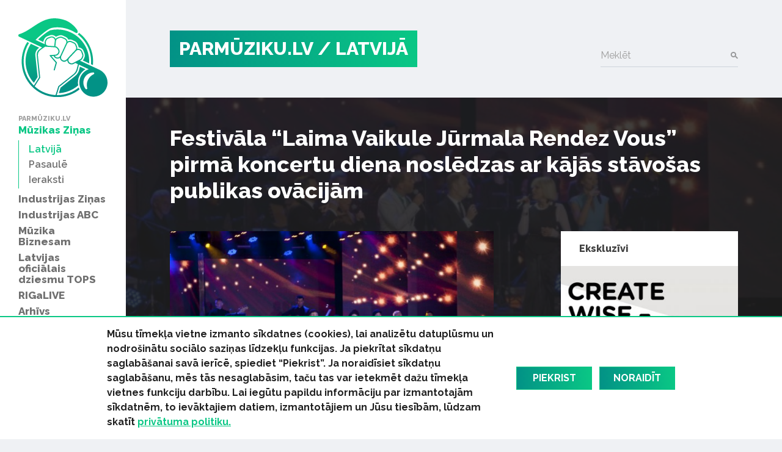

--- FILE ---
content_type: text/html; charset=UTF-8
request_url: https://www.parmuziku.lv/muzikas-zinas/latvija/starptautiska-festivala-laima-vaikule-jurmala-rendez-vous-pirma-koncertu-diena-nosledzas-ar-kajas-st-2543
body_size: 32821
content:
<!DOCTYPE html>
<html lang="lv">
<head>
    <meta charset="utf-8">
    <meta http-equiv="X-UA-Compatible" content="IE=edge">
    <meta name="viewport" content="width=device-width, initial-scale=1, user-scalable=no">
    <meta property="og:title" content="Festivāla “Laima Vaikule Jūrmala Rendez Vous” pirmā koncertu diena noslēdzas ar kājās stāvošas publikas ovācijām" />
  <meta name="twitter:card" content="summary">
  <meta name="twitter:title" content="Festivāla “Laima Vaikule Jūrmala Rendez Vous” pirmā koncertu diena noslēdzas ar kājās stāvošas publikas ovācijām" />
  <meta property="og:description" content="Vakar, 5.jūlijā Jūrmalā, Dzintaru koncertzālē, tika atklāta starptautiskā festivāla “Laima Vaikule Jūrmala Randez Vous” pirmā diena. Pirmais koncerts no..." />
  <meta name="twitter:description" content="Vakar, 5.jūlijā Jūrmalā, Dzintaru koncertzālē, tika atklāta starptautiskā festivāla “Laima Vaikule Jūrmala Randez Vous” pirmā diena. Pirmais koncerts no..." />
  <meta property="og:image" content="https://www.parmuziku.lv/cache/images/1271012082/577cf81ef162b_1487022952.jpg" />
  <meta property="og:image:width" content="600" />
  <meta property="og:image:height" content="315" />
  <meta name="twitter:image" content="https://www.parmuziku.lv/cache/images/1271012082/577cf81ef162b_1487022952.jpg" />
  <meta property="og:url" content="https://www.parmuziku.lv/muzikas-zinas/latvija/starptautiska-festivala-laima-vaikule-jurmala-rendez-vous-pirma-koncertu-diena-nosledzas-ar-kajas-st-2543" />
  <meta name="twitter:url" content="https://www.parmuziku.lv/muzikas-zinas/latvija/starptautiska-festivala-laima-vaikule-jurmala-rendez-vous-pirma-koncertu-diena-nosledzas-ar-kajas-st-2543" />
    <link href="https://fonts.googleapis.com/css?family=Raleway:300,400,500,600,700,800&amp;subset=latin-ext,cyrillic" rel="stylesheet">    <title>Festivāla “Laima Vaikule Jūrmala Rendez Vous” pirmā koncertu diena noslēdzas ar kājās stāvošas publikas ovācijām - ParMūziku.lv</title>
  <meta name="description" content="Vakar, 5.jūlijā Jūrmalā, Dzintaru koncertzālē, tika atklāta starptautiskā festivāla “Laima Vaikule Jūrmala Randez Vous” pirmā diena. Pirmais koncerts no..." />
  <meta name="canonical" content="https://www.parmuziku.lv/muzikas-zinas/latvija/starptautiska-festivala-laima-vaikule-jurmala-rendez-vous-pirma-koncertu-diena-nosledzas-ar-kajas-st-2543" />
 <link rel="alternate" type="application/rss+xml" title="ParMūziku.lv: Latvijā" href="https://www.parmuziku.lv/muzikas-zinas/latvija/rss.xml">
  <meta http-equiv="content-language" content="lv" />
  <meta name="SKYPE_TOOLBAR" content="SKYPE_TOOLBAR_PARSER_COMPATIBLE" />
    <link rel="stylesheet" href="/css/compiled.min.css?1704791075" />
        <meta name="theme-color" content="#0ac785">
    <meta property="fb:pages" content="141074343054585" />

    <link rel="icon" href="/favicon.png?2" sizes="32x32" type="image/png">

    <meta property="fb:pages" content="141074343054585" />
</head>
<body>
<div id="fb-root"></div>

<div class="sidebar-main">
    <a href="/" class="logo-sidebar" title="ParMūziku.lv - online mūzikas žurnāls">
        <img src="/img/logo-parmuziku.svg" alt="ParMūziku.lv - online mūzikas žurnāls">
    </a>

    <h3>ParMūziku.lv</h3>
    <ul>
        <li  class="active has-children item-1 navstyle-darkblue"><a href="/muzikas-zinas" title="Mūzikas Ziņas"  ><span>Mūzikas Ziņas</span></a><ul><li  class="active item-1 navstyle-darkblue"><a href="/muzikas-zinas/latvija" title="Latvijā"  ><span>Latvijā</span></a></li><li  class="item-2 navstyle-darkblue"><a href="/muzikas-zinas/pasaule" title="Pasaulē"  ><span>Pasaulē</span></a></li><li  class="item-3 navstyle-darkblue"><a href="/muzikas-zinas/ieraksti" title="Ieraksti"  ><span>Ieraksti</span></a></li></ul></li><li  class="has-children item-2 navstyle-darkblue"><a href="/industrijas-zinas" title="Industrijas Ziņas"  ><span>Industrijas Ziņas</span></a><ul></ul></li><li  class="has-children item-3 navstyle-beige"><a href="/industrijas-abc" title="Industrijas ABC"  ><span>Industrijas ABC</span></a><ul></ul></li><li  class="has-children item-4 navstyle-darkblue"><a href="/muzika-biznesam" title="Mūzika Biznesam"  ><span>Mūzika Biznesam</span></a><ul></ul></li><li  class="has-children item-5 navstyle-turquoise"><a href="/latvijas-oficialais-dziesmu-tops" title="Latvijas oficiālais dziesmu TOPS"  ><span>Latvijas oficiālais dziesmu TOPS</span></a><ul></ul></li><li  class="item-6 navstyle-lightblue"><a href="/rigalive" title="RIGaLIVE"  ><span>RIGaLIVE</span></a></li><li  class="item-7 navstyle-green"><a href="/arhivs" title="Arhīvs"  ><span>Arhīvs</span></a></li>    </ul>

    <div class="separator"></div>
    <ul class="sidebar-nav-small">
        <li  class="item-1"><a href="http://laipa.org/lat/es_izmantoju_muziku/" title="Atļaujas un licences"  >Atļaujas un licences</a></li><li  class="item-2 navstyle-violet"><a href="/galerija" title="Galerijas"  >Galerijas</a></li><li  class="item-3"><a href="/blakustiesibas" title="Blakustiesības"  >Blakustiesības</a></li><li  class="item-4"><a href="http://www.akka-laa.lv/lv/par-autortiesibam/kas-ir-autora-tiesibas/" title="Autortiesības"  >Autortiesības</a></li><li  class="has-children item-5 navstyle-green"><a href="/uznemumiem-un-iestadem-1/kafejnicas-bari-restorani" title="Uzņēmumiem un iestādēm"  >Uzņēmumiem un iestādēm</a></li><li  class="item-6"><a href="http://laipa.org/lat/es_radu_muziku/" title="Mūziķiem un producentiem"  >Mūziķiem un producentiem</a></li><li  class="item-7"><a href="/kontakti" title="Kontakti"  >Kontakti</a></li><li  class="item-8"><a href="/privatuma-politika" title="Privātuma politika"  >Privātuma politika</a></li>    </ul>


    <h3>Seko mums</h3>
    <div class="socials">
        <a href="https://www.facebook.com/parmuziku" class="icon-facebook" target="_blank" title="Seko mums Facebook"></a>
        <a href="https://www.youtube.com/channel/UCgKJ-VMcnDCR7RkBGNeSaGA" class="icon-youtube" target="_blank" title="Seko mums YouTube"></a>
        <a href="https://instagram.com/parmuziku" class="icon-instagram" target="_blank" title="Seko mums Instagram"></a>
    </div>


            <div class="d-lg-none">
            <form class="search-form mt-auto" method="get" action="/meklesana">
                <div class="form-group">    <label for="form-control-q" class="input-label  ">
        Meklēt    </label>
        <input type="text"
       name="q"
       id="form-control-q"
       class="form-control"
       value=""
                                                                                 >
            <button type="submit"></button>        
</div>            </form>
        </div>
    </div>

<button class="btn-float hamburger hamburger--spin" aria-label="navigation" type="button">
    <span class="hamburger-border">
        <span class="hamburger-box">
            <span class="hamburger-inner"></span>
        </span>
    </span>
</button>

<div class="container-main">
    <div class="container">

        <div class="heading">

            <div class="logo text-uppercase">
                <a href="/" title="ParMūziku.lv - online mūzikas žurnāls">
                    PARMŪZIKU.LV
                </a>
                                    <a href="/muzikas-zinas/latvija">
                        / Latvijā                    </a>
                                </div>

                            <form class="search-form mt-auto d-none d-lg-block" method="get" action="/meklesana">
                    <div class="form-group">    <label for="form-control-q" class="input-label  ">
        Meklēt    </label>
        <input type="text"
       name="q"
       id="form-control-q"
       class="form-control"
       value=""
                                                                                 >
            <button type="submit"></button>        
</div>                </form>
            
        </div>

        
    </div>

                <div class="container-article">

            <div class="article-back" style="background-image: url(/cache/images/1271012082/577cf81ef162b_1680542067.jpg);">

            </div>

            <div class="container">

                <h1>Festivāla “Laima Vaikule Jūrmala Rendez Vous” pirmā koncertu diena noslēdzas ar kājās stāvošas publikas ovācijām</h1>

                <div class="row justify-content-between">
                    <div class="col-lg-7 col-md-12 col-sm-12 col-xs-12 single-object">

                                                    <div class="image-container">
                                <img src="/cache/images/1271012082/577cf81ef162b_1680542067.jpg" alt="Raksta attēls - Festivāla “Laima Vaikule Jūrmala Rendez Vous” pirmā koncertu diena noslēdzas ar kājās stāvošas publikas ovācijām">
                                <span class="image-text">Foto: Jānis Spigovskis</span>                            </div>
                        

                        <div class="row">
                            <div class="col-sm-6">
                                <div class="share">
                                    <div class="sharing">
    <button class="facebook" href="https://www.facebook.com/share.php?u=https%3A%2F%2Fwww.parmuziku.lv%2Fmuzikas-zinas%2Flatvija%2Fstarptautiska-festivala-laima-vaikule-jurmala-rendez-vous-pirma-koncertu-diena-nosledzas-ar-kajas-st-2543"><img src="/img/facebook.svg" alt="FB"> Dalīties</button>
    <button class="twitter" href="https://twitter.com/share?url=https%3A%2F%2Fwww.parmuziku.lv%2Fmuzikas-zinas%2Flatvija%2Fstarptautiska-festivala-laima-vaikule-jurmala-rendez-vous-pirma-koncertu-diena-nosledzas-ar-kajas-st-2543&amp;text=Festiv%C4%81la+%E2%80%9CLaima+Vaikule+J%C5%ABrmala+Rendez+Vous%E2%80%9D+pirm%C4%81+koncertu+diena+nosl%C4%93dzas+ar+k%C4%81j%C4%81s+st%C4%81vo%C5%A1as+publikas+ov%C4%81cij%C4%81m"><img src="/img/twitter.svg" alt="FB"> Ieteikt</button>
</div>                                </div>
                            </div>
                            <div class="col-sm-6 text-left text-sm-right">
                                <p class="author">
                                                                            06.07.2016                                                                        / Parmuziku.lv                                </p>
                            </div>
                        </div>

                        <p><strong>Vakar, 5.jūlijā Jūrmalā, Dzintaru koncertzālē, tika atklāta starptautiskā festivāla “Laima Vaikule Jūrmala Randez Vous” pirmā diena. Pirmais koncerts notika latviešu un krievu valodās, uzstājoties tādiem iemīļotiem pašmāju mūziķiem kā Intars Busulis, Jānis Stībelis, Marija Naumova, Olga Rajecka, Lauris Reiniks un grupa Musiqq, ko ar Laimu saista skatuves sadarbība vai radošas simpātijas, kā arī Jeļena Vaenga, grupa Serebro, Kristīne Orbakaite. Pirmās dienas koncerts noslēdzās ar kājās stāvošas publikas ovācijām, visiem kopā izpildot Raimonda Paula himnu Latvijai - dziesmu “Teic, kur zeme tā”. </strong></p>

                        
                        <p>Koncerts parādīja latviešu mākslinieku sagatavotību un profesionalitāti, spējot dalīt skatuvi ar starptautiska mēroga zvaigznēm un sniegt tikpat augstas klases priekšnesumus kā vairāk pieredzējuši mūziķi. Šis koncerts bija izaicinājums arī Laimai Vaikulei, ļaujot atklāties jaunos un vēl nepieredzētos veidos. Piemēram, duetā ar grupu Musiqq Laima izmēģināja repošanu, iejūtoties hip hop mākslinieces ampluā. </p>
<p>Festivāla organizatori vēlas īpaši izcelt pavadošo orķestri. Ir ieguldīts liels darbs, lai ikvienu no festivāla māksliniekiem pavadītu dzīvā mūzika, ko veido orķestris vairāk nekā divdesmit cilvēku sastāvā. Operdziedātājas Hiblas Gerzmavas menedžere, kas arī apmeklējusi vakardienas koncertu, uzteica orķestri sakot, ka “ikviens var atbraukt un dziedāt”. Katram mūziķim ir sagatavotas īpašas, balsij pielāgotas dziesmu aranžijas. “Laima Vaikule Jūrmala Rendez Vous” festivāls izceļas ne tikai ar plašo mākslinieku programmu, bet arī ar dzīvo skaņu, radot neaizmirstamu kopā muzicēšanas sajūtu.</p>
<p>Augstāko komplimentu latviešu mūzikas programmai izteikusi operdziedātāja Hibla Gerzmava. Klausoties koncertu, dziedātāja atzinusi, ka latviešu valoda ir ļoti muzikāla un izteica cerību, ka labprāt ne tikai piedalītos “Laima Vaikule Jūrmala Rendez Vous” festivālā nākamgad, bet arī vēloties iemācīties un izpildīt dziesmu latviešu valodā.</p>
<p>Festivāla galvenā producente Elita Mīlgrāve norāda, ka vēl nav iespējams novērtēt iespējas, ko šis festivāls var dot Latvijas un ārzemju jaunajiem māksliniekiem, kas tajā piedalās. Festivāls ne tikai pulcē pasaules klases māksliniekus, parādot tos labākajā gaismā, bet jaunajiem māksliniekiem tas var kalpot kā atspēriena punkts globālā mērogā. Festivāls dažādās valstīs tiek translēts vairāk nekā 100 miljonus lielai auditorijai, tādējādi latviešu mūziķi ir redzami visā pasaulē – no Amerikas Savienotajām Valstīm līdz pat Austrālijai. Vienmēr pastāv iespēja, ka kāds tiešraidē redzēts vietējais mākslinieks vēlāk tiek uzaicināts koncertēt ārzemēs vai tiek piedāvātas kādas sadarbības iespējas, paverot māksliniekiem plašus mākslinieciskās izaugsmes apvāršņus. </p>
<p>Šovakar, festivāla otrajā dienā, uz skatuves kopā ar Laimu Vaikuli kāps tādas estrādes zvaigznes kā Grigorijs Ļepss, Verka Serdjučka, Sergejs Mazajevs, Potap i Nastja, grupa VIA Gra, EMIN, Aleksandrs Buinovs un Vremja i Steklo. Biļetes uz festivālu iespējams iegādāties Biļešu serviss kasēs un <a href="http://www.bilesuserviss.lv/rus/zali-i-organizatori/promoters/jurmala-randevu-sia/">internetā</a>.</p>
<p>Vairāk par festivālu un māksliniekiem: <a href="https://www.jurmalarandevu.lv/">https://www.jurmalarandevu.lv/</a></p>
                        
                        

                                                    <div class="section">
                                <div class="sidebar-title-seamless">Saistītie raksti</div>
                                <div class="row">
                                    <div class="col-md-6"><div class="card-wrapper ">
    <div class="card card-article card-size-small">
        <a href="/muzikas-zinas/latvija/starptautiskais-festivals-laima-vaikule-jurmala-rendez-vous-izzino-dalibnieku-sarakstu-2322" class="img">
            <img class="card-img-top" src="/cache/images/3389623320/starptautiskais-festivals-laima-vaikule-jurmala-rendez-vous-izzino-dalibnieku-sarakstu_378449964.jpg" alt="">
                    </a>
        <a href="/muzikas-zinas/latvija/starptautiskais-festivals-laima-vaikule-jurmala-rendez-vous-izzino-dalibnieku-sarakstu-2322" class="card-body">
            
            <h6 class="card-title">
                <span>
                    Starptautiskais festivāls  “Laima Vaikule Jūrmala Rendez Vous” izziņo dalībnieku sarakstu                 </span>
            </h6>
            <div class="card-text">
                <span>Šogad jau otro gadu Jūrmalā, Dzintaru koncertzālē, norisināsies starptautiskais festivāls “Laima Vaikule Jūrmala Rendez Vous”.</span>
            </div>
        </a>

        <div class="card-link-footer">
                            <a href="/muzikas-zinas/latvija">
                    Latvijā                </a>
                        </div>
    </div>
</div>
</div><div class="col-md-6"><div class="card-wrapper ">
    <div class="card card-article card-size-small">
        <a href="/muzikas-zinas/latvija/laima-vaikule-dueta-ar-jani-stibeli-ieraksta-dziesmu-bez-vardiem-5165" class="img">
            <img class="card-img-top" src="/cache/images/1261077459/laima-vaikule-dueta-ar-jani-stibeli-ieraksta-dziesmu-bez-vardiem_4107916817.jpg" alt="">
                    </a>
        <a href="/muzikas-zinas/latvija/laima-vaikule-dueta-ar-jani-stibeli-ieraksta-dziesmu-bez-vardiem-5165" class="card-body">
            
            <h6 class="card-title">
                <span>
                    Laima Vaikule duetā ar Jāni Stībeli ieraksta dziesmu “Bez vārdiem”                </span>
            </h6>
            <div class="card-text">
                <span>Duets no jauna ieskaņojis Raimonda Paula 1971. gada dziesmu.</span>
            </div>
        </a>

        <div class="card-link-footer">
                            <a href="/muzikas-zinas/latvija">
                    Latvijā                </a>
                        </div>
    </div>
</div>
</div><div class="col-md-6"><div class="card-wrapper ">
    <div class="card card-article card-size-small">
        <a href="/muzikas-zinas/latvija/festivala-laima-rendez-vous-jurmala-zvaigznu-programmai-pievienojas-lepss-lagutenko-un-reva-5000" class="img">
            <img class="card-img-top" src="/cache/images/3826728383/festivala-laima-rendez-vous-jurmala-uzstasies-ari-lepss-lagutenko-un-reva_812498979.jpg" alt="">
                    </a>
        <a href="/muzikas-zinas/latvija/festivala-laima-rendez-vous-jurmala-zvaigznu-programmai-pievienojas-lepss-lagutenko-un-reva-5000" class="card-body">
            
            <h6 class="card-title">
                <span>
                    Festivālā “Laima Rendez Vous Jūrmala” uzstāsies arī Ļepss, Lagutenko un Reva                </span>
            </h6>
            <div class="card-text">
                <span>Jau mazāk kā pēc mēneša Jūrmalā sāksies starptautiskais festivāls “Laima Rendez Vous Jūrmala”.</span>
            </div>
        </a>

        <div class="card-link-footer">
                            <a href="/muzikas-zinas/latvija">
                    Latvijā                </a>
                        </div>
    </div>
</div>
</div><div class="col-md-6"><div class="card-wrapper ">
    <div class="card card-article card-size-small">
        <a href="/muzikas-zinas/latvija/saksies-bilesu-tirdznieciba-uz-festivalu-laima-rendez-vous-jurmala-17-3619" class="img">
            <img class="card-img-top" src="/cache/images/3768642999/saksies-bilesu-tirdznieciba-uz-festivalu-laima-rendez-vous-jurmala-17_3465090785.jpg" alt="">
                    </a>
        <a href="/muzikas-zinas/latvija/saksies-bilesu-tirdznieciba-uz-festivalu-laima-rendez-vous-jurmala-17-3619" class="card-body">
            
            <h6 class="card-title">
                <span>
                    Sāksies biļešu tirdzniecība uz festivālu “Laima Rendez Vous Jūrmala `17 ”                </span>
            </h6>
            <div class="card-text">
                <span>Otrdien, 6.decembrī, plkst. 10.00 tiks uzsākta biļešu tirdzniecība uz festivālu “Laima Rendez Vous Jūrmala `17”, kas nākamgad norisināsies jau trešo reizi četru dienu garumā no 20. līdz 23. jūlijam Dzintaru koncertzālē.</span>
            </div>
        </a>

        <div class="card-link-footer">
                            <a href="/muzikas-zinas/latvija">
                    Latvijā                </a>
                        </div>
    </div>
</div>
</div>                                </div>
                            </div>
                                                </div>
                    <div class="col-lg-4 sidebar visible-lg-block visible-md-block">
                            <div class="section">
        <a href="/ekskluzivi" class="sidebar-title"><strong>Ekskluzīvi</strong></a>
        <div class="card-wrapper single-column">
    <div class="card card-article card-size-small">
        <a href="/muzikas-zinas/latvija/laipa-un-kulturas-ministrija-uzsak-starptautisku-izglitojosu-projektu-par-intelektuala-ipasuma-aizsa-10162" class="img">
            <img class="card-img-top" src="/cache/images/2121560510/laipa-un-kulturas-ministrija-uzsak-starptautisku-izglitojosu-projektu-par-intelektuala-ipasuma-aizsardzibu-jauniesiem_3986083409.jpg" alt="">
                    </a>
        <a href="/muzikas-zinas/latvija/laipa-un-kulturas-ministrija-uzsak-starptautisku-izglitojosu-projektu-par-intelektuala-ipasuma-aizsa-10162" class="card-body">
            
            <h6 class="card-title">
                <span>
                    LaIPA un Kultūras ministrija uzsāk starptautisku izglītojošu projektu par intelektuālā īpašuma aizsardzību jauniešiem                </span>
            </h6>
            <div class="card-text">
                <span>Latvijas Izpildītāju un producentu apvienība (LaIPA) noslēgusi līgumu ar Eiropas Savienības Intelektuālā īpašuma biroju (EUIPO) par starptautiska projekta “Radi gudri – Radi. Cieni. Zini.” (“Create Wise – Create. Care. Be Aware.”) realizēšanu Baltijas valstīs. Projekts ar EUIPO finansiālu atbalstu tiks realizēts sadarbībā ar Latvijas Republikas Kultūras ministriju, Igaunijas Izpildītāju asociāciju (EEL) un Lietuvas Blakustiesību asociāciju (AGATA) un nozares ekspertiem.  Latvijas Investīciju un attīstības aģentūrai (LIAA), kas projekta ietvaros veicinās iniciatīvas atpazīstamību un sasniedzamību.</span>
            </div>
        </a>

        <div class="card-link-footer">
                            <a href="/muzikas-zinas/latvija">
                    Latvijā                </a>
                        </div>
    </div>
</div>
    </div>
    
<div class="section">
    <div class="sidebar-title-seamless">
        Top raksti
    </div>

    <div class="card-wrapper single-column">
    <div class="card card-article card-size-small">
        <a href="/industrijas-zinas/20-lietas-paradumi-par-muziku-1365" class="img">
            <img class="card-img-top" src="/cache/images/3881144551/20-paradumi-un-ar-muziku-saistitas-lietas-kuras-izmainijis-internets_2208213025.jpg" alt="">
                    </a>
        <a href="/industrijas-zinas/20-lietas-paradumi-par-muziku-1365" class="card-body">
            
            <h6 class="card-title">
                <span>
                    20  paradumi un ar mūziku saistītas lietas, kuras izmainījis internets                </span>
            </h6>
            <div class="card-text">
                <span>Interneta iespējas ir mainījušas arī mūzikas pasauli. Bet šīs ar mūziku saistītās lietas raisīs nostalģiskas atmiņas  deviņdesmito un arī divtūkstošo gadu mūzikas klausītājiem.</span>
            </div>
        </a>

        <div class="card-link-footer">
                            <a href="/industrijas-zinas">
                    Industrijas Ziņas                </a>
                        </div>
    </div>
</div>
<div class="card-wrapper single-column">
    <div class="card card-article card-size-small">
        <a href="/industrijas-zinas/izlase/dzimsanas-dienas-dziesmas-30-1783" class="img">
            <img class="card-img-top" src="/cache/images/4108014745/izlase-30-dziesmas-dzimsanas-diena-no-slagera-lidz-pat-pankrokam_3016014017.jpg" alt="">
                    </a>
        <a href="/industrijas-zinas/izlase/dzimsanas-dienas-dziesmas-30-1783" class="card-body">
            
            <h6 class="card-title">
                <span>
                    IZLASE: 30 dziesmas dzimšanas dienā (no šlāgera līdz  pat pankrokam)                </span>
            </h6>
            <div class="card-text">
                <span>Dzimšanas dienas dziesmas ir latviešu, angļu un krievu valodā - Savu meldiņu atradīs gan priecīgie gaviļnieki, gan viņu sveicēji, gan arī tie, kas dzimšanas dienas nemaz neatzīmē. </span>
            </div>
        </a>

        <div class="card-link-footer">
                            <a href="/industrijas-zinas/izlase">
                    Izlase                </a>
                        </div>
    </div>
</div>
<div class="card-wrapper single-column">
    <div class="card card-article card-size-small">
        <a href="/muzikas-zinas/latvija/20-grupas-prata-vetra-dziesmas-par-milestibu-4112" class="img">
            <img class="card-img-top" src="/cache/images/2906454127/15-skaistas-dziesmas-par-milestibu-no-grupas-prata-vetra-repertuara_3734287739.jpg" alt="">
                    </a>
        <a href="/muzikas-zinas/latvija/20-grupas-prata-vetra-dziesmas-par-milestibu-4112" class="card-body">
            
            <h6 class="card-title">
                <span>
                    15 skaistas dziesmas par mīlestību no grupas &quot;Prāta Vētra&quot; repertuāra                </span>
            </h6>
            <div class="card-text">
                <span>Ja nevari izteikt savas sajūtas vārdiem, nospēlē dziesmu! Svētā Valentīna dienā piedāvājam noklausīties, cik daudzveidīgi mīlestību apdzied grupa "Prāta Vētra".  </span>
            </div>
        </a>

        <div class="card-link-footer">
                            <a href="/muzikas-zinas/latvija">
                    Latvijā                </a>
                        </div>
    </div>
</div>
</div>

        <div class="section">
            <a href="/industrijas-abc" class="sidebar-title-seamless"><strong>Tuvākais pasākums</strong></a>
            <div class="card-wrapper single-column">
    <div class="card card-article card-size-vertical">
        <a href="/industrijas-abc/6-lietas-kuras-tev-ir-jazina-par-izpilditajiem-25" class="img">
            <img class="card-img-top" src="/cache/images/4218696556/6-lietas-kuras-tev-ir-jazina-par-izpilditajiem_1029807601.jpg" alt="">
                    </a>
        <a href="/industrijas-abc/6-lietas-kuras-tev-ir-jazina-par-izpilditajiem-25" class="card-body">
            
            <h6 class="card-title">
                <span>
                    6 lietas, kuras Tev ir jāzina par izpildītājiem                </span>
            </h6>
            <div class="card-text">
                <span>Ko ir vērts ņemt vērā, ja izpildi savu vai citu autoru radītu mūziku, deju vai priekšnesumu? Piedāvājam 6 atbildes.</span>
            </div>
        </a>

        <div class="card-link-footer">
                            <a href="/industrijas-abc">
                    Industrijas ABC                </a>
                        </div>
    </div>
</div>
        </div>
                            </div>
                </div>
                <div class="fb-quote"></div>
            </div>

        </div>

        
    

    
    <div class="section">
        <div class="container">
            <div class="row justify-content-between">
                <div class="col-md-7 about-us">
                                            <div>
                            <h4 class="heading-list">ParMuziku.lv</h4>
                            ParMuziku.lv ir online mūzikas žurnāls, kurā iespējams izlasīt svarīgāko par mūziku Latvijā un pasaulē. Šeit vari atrast ne tikai aktuālās ziņas, ekspertu viedokļus, albumu, DVD un koncertu apskatus, bet arī informāciju par mūzikas biznesa ikdienā neredzamo pusi – autoru un izpildītāju blakustiesībām, ierakstu izpildījumu publiskajā telpā, kā arī mūzikas industriju kopumā.<br />
<br />
                                                    </div>
                                                <div>
                            <h4 class="heading-list">Par LaIPA</h4>
                            Biedrība „Latvijas Izpildītāju un producentu apvienība” (LaIPA) ir kolektīvā pārvaldījuma organizācija, kur apvienojušies pašmāju un ārvalstu izpildītāji un fonogrammu producenti, lai iestātos par savām tiesībām un saņemtu taisnīgu atlīdzību par savu fonogrammu izmantošanu Latvijā un ārvalstīs.                                                            <a href="http://www.laipa.org/lat/kas_ir_laipa/">Vairāk</a>
                                                        </div>
                                        </div>
                <div class="col-lg-offset-0 col-lg-4 col-md-4 col-md-offset-0 col-sm-12 contact-us">
                    <h4 class="heading-list">Sazinies ar mums!</h4>
                    <br/>
                    <form class="form-vertical" role="form" method="post" id="question-form" action="#question-form">
                        <div class="form-group">    <label for="form-control-name" class="input-label  ">
        Vārds    </label>
        <input type="text"
       name="name"
       id="form-control-name"
       class="form-control"
       value=""
                                                                                 >
    
</div>                        <div class="form-group">    <label for="form-control-pasts" class="input-label  ">
        E-pasts    </label>
        <input type="email"
       name="pasts"
       id="form-control-pasts"
       class="form-control"
       value=""
                                                                                 >
    
</div>                        <div class="form-group">    <label for="form-control-message" class="input-label  ">
        Ziņojums    </label>
    <textarea
           name="message"
           id="form-control-message"
           class="form-control"
           maxlength="5000"
           rows="1"
                                    ></textarea>

</div>                        <div class="form-group"><button type="submit" class="btn btn-primary btn-lg btn-block">Sūtīt</button></div>
                        <input type="hidden" name="token" value="56471f5fb6c87376f51d9606edc764891a7ed0b7" />
                        <input type="hidden" name="action" value="contact" />
                        <input type="email" name="email" class="d-none"/>
                    </form>
                </div>
            </div>
        </div>
    </div>


    <div class="container">
        <div class="copyright">
            <div class="row mb-2">
                <div class="col-lg-7 text-lg-left">
                    &copy; 2026 parmuziku.lv, visas tiesības paturētas
                </div>
                <div class="col-lg-5 text-lg-right">
                    <div class="email">
                        <a href="#" class="email nospam" title="lv parmuziku info"></a>                    </div>
                </div>
            </div>

            <div class="rss text-lg-left"><span>RSS: &nbsp; </span>
                <a href="/rss.xml">ParMuziku.lv</a> &nbsp; <a href="/muzikas-zinas/rss.xml">Mūzikas Ziņas</a> &nbsp; <a href="/industrijas-zinas/rss.xml">Industrijas Ziņas</a> &nbsp; <a href="/industrijas-abc/rss.xml">Industrijas ABC</a> &nbsp; <a href="/muzika-biznesam/rss.xml">Mūzika Biznesam</a> &nbsp; <a href="/latvijas-oficialais-dziesmu-tops/rss.xml">Latvijas oficiālais dziesmu TOPS</a> &nbsp; <a href="/rigalive/rss.xml">RIGaLIVE</a> &nbsp;             </div>
        </div>
    </div>

            <div class="cookie-consent">
            <div class="container">
                <div class="inner">
                    <div class="text">
                        <span>Mūsu tīmekļa vietne izmanto sīkdatnes (cookies), lai analizētu datuplūsmu un nodro&scaron;inātu sociālo saziņas līdzekļu funkcijas. Ja piekrītat sīkdatņu saglabā&scaron;anai savā ierīcē, spiediet &ldquo;Piekrist&rdquo;. Ja noraidīsiet sīkdatņu saglabā&scaron;anu, mēs tās nesaglabāsim, taču tas var ietekmēt dažu tīmekļa vietnes funkciju darbību. Lai iegūtu papildu informāciju par izmantotajām sīkdatnēm, to ievāktajiem datiem, izmantotājiem un Jūsu tiesībām, lūdzam skatīt&nbsp;<a href="/privatuma-politika">privātuma politiku.</a></span><span><span>&nbsp;</span></span>                    </div>
                    <a href="" class="consent-accept btn btn-primary">Piekrist</a>
                    <a href="" class="consent-decline btn btn-primary">Noraidīt</a>
                </div>
            </div>
        </div>
        
    <div class="alerts-aside">
            </div>

    <div class="site-overlay"></div>

    <div id="detect-breakpoints">
        <div class="device-xs d-sm-none"></div>
        <div class="device-sm d-md-none"></div>
        <div class="device-md d-md-none"></div>
        <div class="device-lg d-lg-none"></div>
    </div>

<script type="text/javascript" src="/js/compiled.min.js?1666613148"></script>
<script>(function(d, s, id) {
        var js, fjs = d.getElementsByTagName(s)[0];
        if (d.getElementById(id)) return;
        js = d.createElement(s); js.id = id;
        js.src = "//connect.facebook.net/lv_LV/sdk.js#xfbml=1&appId=469488503204180&version=v2.8";
        fjs.parentNode.insertBefore(js, fjs);
    }(document, 'script', 'facebook-jssdk'));</script>
</body>
</html>


--- FILE ---
content_type: image/svg+xml
request_url: https://www.parmuziku.lv/img/instagram.svg
body_size: 2431
content:
<svg xmlns="http://www.w3.org/2000/svg" width="18" height="18" viewBox="0 0 18 18"><defs><linearGradient id="a" x1="-543.185%" x2="137.743%" y1="643.126%" y2="-37.802%"><stop offset="0%" stop-color="#FED522"/><stop offset="50.11%" stop-color="#ED1C24"/><stop offset="100%" stop-color="#A53A96"/></linearGradient><linearGradient id="b" x1=".911%" x2="91.748%" y1="99.082%" y2="8.314%"><stop offset="0%" stop-color="#FED522"/><stop offset="50.11%" stop-color="#ED1C24"/><stop offset="100%" stop-color="#A53A96"/></linearGradient><linearGradient id="c" x1="-45.562%" x2="131.273%" y1="145.549%" y2="-31.287%"><stop offset="0%" stop-color="#FED522"/><stop offset="50.11%" stop-color="#ED1C24"/><stop offset="100%" stop-color="#A53A96"/></linearGradient></defs><g fill="none" fill-rule="evenodd"><path d="M0 0h18v18H0z"/><g fill-rule="nonzero"><path fill="url(#a)" d="M13.188 3.745a.952.952 0 0 0-.958-.957.952.952 0 0 0-.957.957c0 .534.424.958.957.958a.96.96 0 0 0 .958-.958" transform="translate(1 1)"/><path fill="url(#b)" d="M15.903 4.703c-.036-.848-.17-1.43-.376-1.94a3.966 3.966 0 0 0-.92-1.418A3.923 3.923 0 0 0 13.2.425c-.51-.195-1.09-.33-1.94-.378C10.413.012 10.134 0 7.977 0 5.807.012 5.54.024 4.69.06c-.85.037-1.43.17-1.94.376-.52.206-.97.473-1.406.922a3.822 3.822 0 0 0-.92 1.406c-.194.51-.328 1.09-.377 1.94C.012 5.55 0 5.83 0 7.987c0 2.17.012 2.436.048 3.285.037.848.17 1.43.376 1.94.206.52.473.97.92 1.405.45.45.886.715 1.408.92.51.195 1.09.33 1.94.377.847.037 1.126.05 3.284.05 2.17 0 2.436-.013 3.285-.05.85-.036 1.43-.17 1.94-.376.52-.207.97-.473 1.406-.92.45-.45.715-.887.92-1.408.195-.51.33-1.09.377-1.94.036-.848.05-1.127.05-3.284 0-2.17-.014-2.436-.05-3.285zm-1.43 6.51c-.037.775-.17 1.2-.28 1.478a2.464 2.464 0 0 1-.593.922 2.464 2.464 0 0 1-.92.594c-.28.11-.704.242-1.48.28-.836.035-1.09.047-3.224.047-2.134 0-2.376-.012-3.224-.048-.776-.037-1.2-.17-1.48-.28a2.464 2.464 0 0 1-.92-.593 2.464 2.464 0 0 1-.594-.92c-.11-.28-.243-.704-.28-1.48-.036-.836-.048-1.09-.048-3.224 0-2.133.012-2.388.05-3.224.035-.776.17-1.2.278-1.48a2.55 2.55 0 0 1 .594-.92c.278-.28.545-.45.92-.594.28-.11.704-.243 1.48-.28.836-.035 1.09-.048 3.224-.048 2.133 0 2.376.013 3.224.05.776.035 1.2.17 1.48.278.375.145.64.315.92.594.28.278.448.545.594.92.11.28.242.704.28 1.48.035.836.047 1.09.047 3.224 0 2.133-.01 2.376-.047 3.224z" transform="translate(1 1)"/><path fill="url(#c)" d="M7.976 3.88A4.092 4.092 0 0 0 3.88 7.975a4.1 4.1 0 0 0 4.096 4.097 4.092 4.092 0 0 0 4.097-4.097A4.092 4.092 0 0 0 7.976 3.88zm0 6.75a2.654 2.654 0 1 1 0-5.31 2.654 2.654 0 1 1 0 5.31z" transform="translate(1 1)"/></g></g></svg>